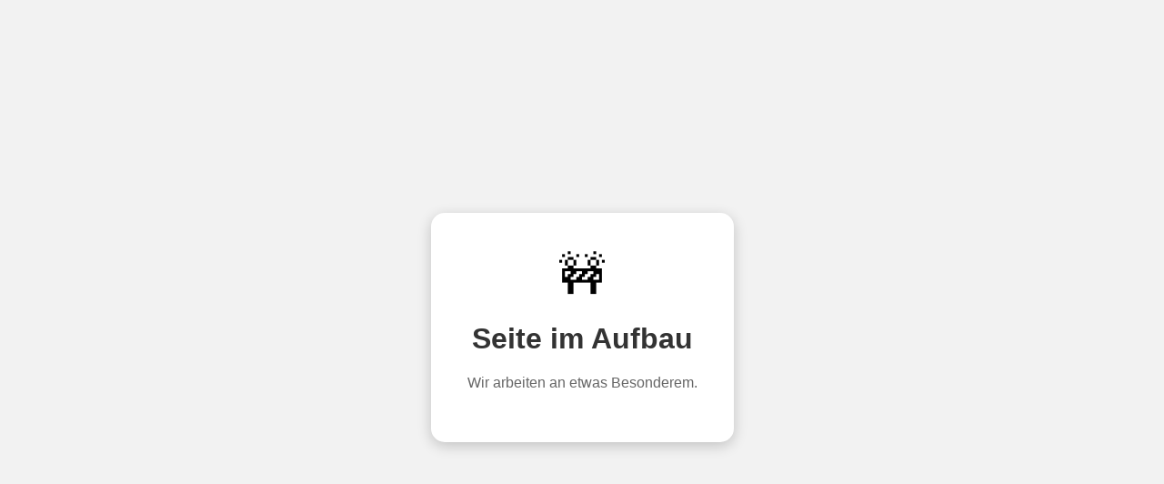

--- FILE ---
content_type: text/html; charset=UTF-8
request_url: https://curaeplus.ch/category/pflegeratgeber/
body_size: 380
content:
<!DOCTYPE html>
<html lang="pl">
<head>
  <meta charset="UTF-8">
  <meta name="viewport" content="width=device-width, initial-scale=1">
  <title>Seite im Aufbau</title>
  <style>
    body {
      margin: 0;
      padding: 0;
      background-color: #f2f2f2;
      font-family: Arial, sans-serif;
      display: flex;
      justify-content: center;
      align-items: center;
      height: 100vh;
      text-align: center;
    }

    .container {
      background-color: white;
      padding: 40px;
      border-radius: 15px;
      box-shadow: 0 4px 15px rgba(0, 0, 0, 0.2);
    }

    h1 {
      font-size: 2em;
      color: #333;
    }

    p {
      color: #666;
      margin-top: 10px;
    }

    .icon {
      font-size: 50px;
      margin-bottom: 20px;
    }
  </style>
</head>
<body>
  <div class="container">
    <div class="icon">🚧</div>
    <h1>Seite im Aufbau</h1>
    <p>Wir arbeiten an etwas Besonderem.</p>
  </div>
</body>
</html>
